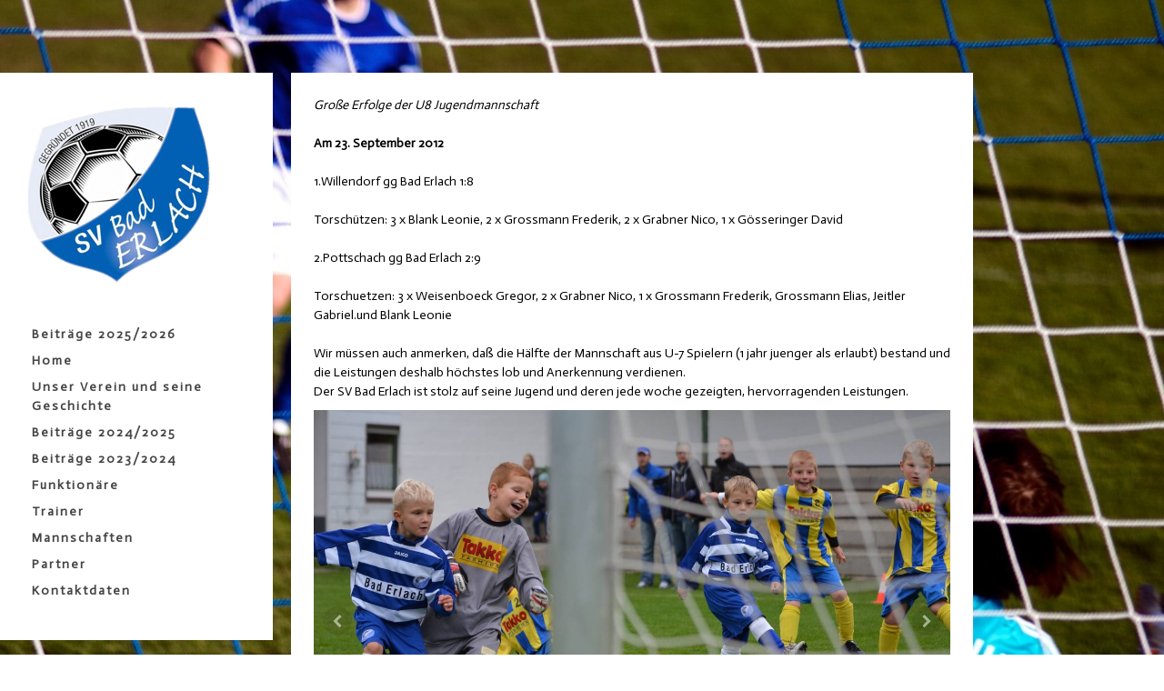

--- FILE ---
content_type: text/html; charset=UTF-8
request_url: https://www.svbaderlach.at/news-bildergalerie-2012-13/23-09-2012-u8/
body_size: 8788
content:
<!DOCTYPE html>
<html lang="de-DE"><head>
    <meta charset="utf-8"/>
    <link rel="dns-prefetch preconnect" href="https://u.jimcdn.com/" crossorigin="anonymous"/>
<link rel="dns-prefetch preconnect" href="https://assets.jimstatic.com/" crossorigin="anonymous"/>
<link rel="dns-prefetch preconnect" href="https://image.jimcdn.com" crossorigin="anonymous"/>
<link rel="dns-prefetch preconnect" href="https://fonts.jimstatic.com" crossorigin="anonymous"/>
<meta name="viewport" content="width=device-width, initial-scale=1"/>
<meta http-equiv="X-UA-Compatible" content="IE=edge"/>
<meta name="description" content=""/>
<meta name="robots" content="index, follow, archive"/>
<meta property="st:section" content=""/>
<meta name="generator" content="Jimdo Creator"/>
<meta name="twitter:title" content="23.09.2012 U8"/>
<meta name="twitter:description" content="Große Erfolge der U8 Jugendmannschaft Am 23. September 2012 1.Willendorf gg Bad Erlach 1:8 Torschützen: 3 x Blank Leonie, 2 x Grossmann Frederik, 2 x Grabner Nico, 1 x Gösseringer David 2.Pottschach gg Bad Erlach 2:9 Torschuetzen: 3 x Weisenboeck Gregor, 2 x Grabner Nico, 1 x Grossmann Frederik, Grossmann Elias, Jeitler Gabriel.und Blank Leonie Wir müssen auch anmerken, daß die Hälfte der Mannschaft aus U-7 Spielern (1 jahr juenger als erlaubt) bestand und die Leistungen deshalb höchstes lob und Anerkennung verdienen. Der SV Bad Erlach ist stolz auf seine Jugend und deren jede woche gezeigten, hervorragenden Leistungen."/>
<meta name="twitter:card" content="summary_large_image"/>
<meta property="og:url" content="http://www.svbaderlach.at/news-bildergalerie-2012-13/23-09-2012-u8/"/>
<meta property="og:title" content="23.09.2012 U8"/>
<meta property="og:description" content="Große Erfolge der U8 Jugendmannschaft Am 23. September 2012 1.Willendorf gg Bad Erlach 1:8 Torschützen: 3 x Blank Leonie, 2 x Grossmann Frederik, 2 x Grabner Nico, 1 x Gösseringer David 2.Pottschach gg Bad Erlach 2:9 Torschuetzen: 3 x Weisenboeck Gregor, 2 x Grabner Nico, 1 x Grossmann Frederik, Grossmann Elias, Jeitler Gabriel.und Blank Leonie Wir müssen auch anmerken, daß die Hälfte der Mannschaft aus U-7 Spielern (1 jahr juenger als erlaubt) bestand und die Leistungen deshalb höchstes lob und Anerkennung verdienen. Der SV Bad Erlach ist stolz auf seine Jugend und deren jede woche gezeigten, hervorragenden Leistungen."/>
<meta property="og:type" content="website"/>
<meta property="og:locale" content="de_DE"/>
<meta property="og:site_name" content="SV Bad Erlach"/>
<meta name="twitter:image" content="https://image.jimcdn.com/cdn-cgi/image/width=4096%2Cheight=4096%2Cfit=contain%2Cformat=jpg%2C/app/cms/storage/image/path/sac5068dcc8c1db10/image/i5ad503d848b2edfe/version/1348728116/image.jpg"/>
<meta property="og:image" content="https://image.jimcdn.com/cdn-cgi/image/width=4096%2Cheight=4096%2Cfit=contain%2Cformat=jpg%2C/app/cms/storage/image/path/sac5068dcc8c1db10/image/i5ad503d848b2edfe/version/1348728116/image.jpg"/>
<meta property="og:image:width" content="1279"/>
<meta property="og:image:height" content="847"/>
<meta property="og:image:secure_url" content="https://image.jimcdn.com/cdn-cgi/image/width=4096%2Cheight=4096%2Cfit=contain%2Cformat=jpg%2C/app/cms/storage/image/path/sac5068dcc8c1db10/image/i5ad503d848b2edfe/version/1348728116/image.jpg"/><title>23.09.2012 U8 - SV Bad Erlach</title>
<link rel="shortcut icon" href="https://u.jimcdn.com/cms/o/sac5068dcc8c1db10/img/favicon.png?t=1330529820"/>
    
<link rel="canonical" href="https://www.svbaderlach.at/news-bildergalerie-2012-13/23-09-2012-u8/"/>

        <script src="https://assets.jimstatic.com/ckies.js.865e7e29143a563466bd.js"></script>

        <script src="https://assets.jimstatic.com/cookieControl.js.05068c522913fc506a64.js"></script>
    <script>window.CookieControlSet.setToOff();</script>

    <style>html,body{margin:0}.hidden{display:none}.n{padding:5px}#cc-website-title a {text-decoration: none}.cc-m-image-align-1{text-align:left}.cc-m-image-align-2{text-align:right}.cc-m-image-align-3{text-align:center}</style>

        <link href="https://u.jimcdn.com/cms/o/sac5068dcc8c1db10/layout/dm_9d02a9ea61fbbfad8b8f87247f05d8df/css/layout.css?t=1641474014" rel="stylesheet" type="text/css" id="jimdo_layout_css"/>
<script>     /* <![CDATA[ */     /*!  loadCss [c]2014 @scottjehl, Filament Group, Inc.  Licensed MIT */     window.loadCSS = window.loadCss = function(e,n,t){var r,l=window.document,a=l.createElement("link");if(n)r=n;else{var i=(l.body||l.getElementsByTagName("head")[0]).childNodes;r=i[i.length-1]}var o=l.styleSheets;a.rel="stylesheet",a.href=e,a.media="only x",r.parentNode.insertBefore(a,n?r:r.nextSibling);var d=function(e){for(var n=a.href,t=o.length;t--;)if(o[t].href===n)return e.call(a);setTimeout(function(){d(e)})};return a.onloadcssdefined=d,d(function(){a.media=t||"all"}),a};     window.onloadCSS = function(n,o){n.onload=function(){n.onload=null,o&&o.call(n)},"isApplicationInstalled"in navigator&&"onloadcssdefined"in n&&n.onloadcssdefined(o)}     /* ]]> */ </script>     <script>
// <![CDATA[
onloadCSS(loadCss('https://assets.jimstatic.com/web.css.0732c147b7adfbb7c932a67d78765812.css') , function() {
    this.id = 'jimdo_web_css';
});
// ]]>
</script>
<link href="https://assets.jimstatic.com/web.css.0732c147b7adfbb7c932a67d78765812.css" rel="preload" as="style"/>
<noscript>
<link href="https://assets.jimstatic.com/web.css.0732c147b7adfbb7c932a67d78765812.css" rel="stylesheet"/>
</noscript>
    <script>
    //<![CDATA[
        var jimdoData = {"isTestserver":false,"isLcJimdoCom":false,"isJimdoHelpCenter":false,"isProtectedPage":false,"cstok":"","cacheJsKey":"a696674d4c92f468fb8c962458f373cd72fe7ea7","cacheCssKey":"a696674d4c92f468fb8c962458f373cd72fe7ea7","cdnUrl":"https:\/\/assets.jimstatic.com\/","minUrl":"https:\/\/assets.jimstatic.com\/app\/cdn\/min\/file\/","authUrl":"https:\/\/a.jimdo.com\/","webPath":"https:\/\/www.svbaderlach.at\/","appUrl":"https:\/\/a.jimdo.com\/","cmsLanguage":"de_DE","isFreePackage":false,"mobile":false,"isDevkitTemplateUsed":true,"isTemplateResponsive":true,"websiteId":"sac5068dcc8c1db10","pageId":1179007980,"packageId":2,"shop":{"deliveryTimeTexts":{"1":"1 - 3 Tage Lieferzeit","2":"3 - 5 Tage Lieferzeit","3":"5 - 8 Tage Lieferzeit"},"checkoutButtonText":"Zur Kasse","isReady":false,"currencyFormat":{"pattern":"\u00a4#,##0.00","convertedPattern":"$#,##0.00","symbols":{"GROUPING_SEPARATOR":",","DECIMAL_SEPARATOR":".","CURRENCY_SYMBOL":"$"}},"currencyLocale":"en_US"},"tr":{"gmap":{"searchNotFound":"Die angegebene Adresse konnte nicht gefunden werden.","routeNotFound":"Die Anfahrtsroute konnte nicht berechnet werden. M\u00f6gliche Gr\u00fcnde: Die Startadresse ist zu ungenau oder zu weit von der Zieladresse entfernt."},"shop":{"checkoutSubmit":{"next":"N\u00e4chster Schritt","wait":"Bitte warten"},"paypalError":"Da ist leider etwas schiefgelaufen. Bitte versuche es erneut!","cartBar":"Zum Warenkorb","maintenance":"Dieser Shop ist vor\u00fcbergehend leider nicht erreichbar. Bitte probieren Sie es sp\u00e4ter noch einmal.","addToCartOverlay":{"productInsertedText":"Der Artikel wurde dem Warenkorb hinzugef\u00fcgt.","continueShoppingText":"Weiter einkaufen","reloadPageText":"neu laden"},"notReadyText":"Dieser Shop ist noch nicht vollst\u00e4ndig eingerichtet.","numLeftText":"Mehr als {:num} Exemplare dieses Artikels sind z.Z. leider nicht verf\u00fcgbar.","oneLeftText":"Es ist leider nur noch ein Exemplar dieses Artikels verf\u00fcgbar."},"common":{"timeout":"Es ist ein Fehler aufgetreten. Die von dir ausgew\u00e4hlte Aktion wurde abgebrochen. Bitte versuche es in ein paar Minuten erneut."},"form":{"badRequest":"Es ist ein Fehler aufgetreten: Die Eingaben konnten leider nicht \u00fcbermittelt werden. Bitte versuche es sp\u00e4ter noch einmal!"}},"jQuery":"jimdoGen002","isJimdoMobileApp":false,"bgConfig":{"id":59317397,"type":"picture","options":{"fixed":true},"images":[{"id":7076921297,"url":"https:\/\/image.jimcdn.com\/cdn-cgi\/image\/\/app\/cms\/storage\/image\/path\/sac5068dcc8c1db10\/backgroundarea\/i286995f95370b64f\/version\/1641474014\/image.jpg","altText":"","focalPointX":36.95451183431952557612021337263286113739013671875,"focalPointY":31.00446428571428469922466319985687732696533203125}]},"bgFullscreen":null,"responsiveBreakpointLandscape":767,"responsiveBreakpointPortrait":480,"copyableHeadlineLinks":false,"tocGeneration":false,"googlemapsConsoleKey":false,"loggingForAnalytics":false,"loggingForPredefinedPages":false,"isFacebookPixelIdEnabled":false,"userAccountId":"64b14a1a-ae2e-47d4-87a1-a108085b4b19"};
    // ]]>
</script>

     <script> (function(window) { 'use strict'; var regBuff = window.__regModuleBuffer = []; var regModuleBuffer = function() { var args = [].slice.call(arguments); regBuff.push(args); }; if (!window.regModule) { window.regModule = regModuleBuffer; } })(window); </script>
    <script src="https://assets.jimstatic.com/web.js.9116b46b92b1358798e9.js" async="true"></script>
    <script src="https://assets.jimstatic.com/at.js.4414d972ea768b46a7c9.js"></script>
    

</head>

<body class="body cc-page j-m-gallery-styles j-m-video-styles j-m-hr-styles j-m-header-styles j-m-text-styles j-m-emotionheader-styles j-m-htmlCode-styles j-m-rss-styles j-m-form-styles-disabled j-m-table-styles j-m-textWithImage-styles j-m-downloadDocument-styles j-m-imageSubtitle-styles j-m-flickr-styles j-m-googlemaps-styles j-m-blogSelection-styles-disabled j-m-comment-styles-disabled j-m-jimdo-styles j-m-profile-styles j-m-guestbook-styles j-m-promotion-styles j-m-twitter-styles j-m-hgrid-styles j-m-shoppingcart-styles-disabled j-m-catalog-styles j-m-product-styles-disabled j-m-facebook-styles j-m-sharebuttons-styles j-m-formnew-styles-disabled j-m-callToAction-styles j-m-turbo-styles j-m-spacing-styles j-m-googleplus-styles j-m-dummy-styles j-m-search-styles j-m-booking-styles j-m-socialprofiles-styles j-footer-styles cc-pagemode-default cc-content-parent" id="page-1179007980">

<div id="cc-inner" class="cc-content-parent">
  <input type="checkbox" id="jtpl-mobile-navigation__checkbox" class="jtpl-mobile-navigation__checkbox"/><!-- _main.sass --><div class="jtpl-main alignment-options cc-content-parent">

    <!-- background-area -->
    <div class="jtpl-background-area" background-area=""></div>
    <!-- END background-area -->

    <!-- _mobile-navigation.sass -->
    <nav class="jtpl-mobile-navigation navigation-colors navigation-colors--transparency"><label for="jtpl-mobile-navigation__checkbox" class="jtpl-mobile-navigation__label">
        <span class="jtpl-mobile-navigation__borders navigation-colors__menu-icon"></span>
      </label>
      <div class="jtpl-mobile-navigation__inner">
        <div data-container="navigation"><div class="j-nav-variant-nested"><ul class="cc-nav-level-0 j-nav-level-0"><li id="cc-nav-view-2265382997" class="jmd-nav__list-item-0"><a href="/" data-link-title="Beiträge 2025/2026">Beiträge 2025/2026</a></li><li id="cc-nav-view-2082978597" class="jmd-nav__list-item-0"><a href="/home/" data-link-title="Home">Home</a></li><li id="cc-nav-view-1087799980" class="jmd-nav__list-item-0"><a href="/unser-verein-und-seine-geschichte/" data-link-title="Unser Verein und seine Geschichte">Unser Verein und seine Geschichte</a></li><li id="cc-nav-view-2257748197" class="jmd-nav__list-item-0"><a href="/beiträge-2024-2025/" data-link-title="Beiträge 2024/2025">Beiträge 2024/2025</a></li><li id="cc-nav-view-2256898197" class="jmd-nav__list-item-0"><a href="/beiträge-2023-2024/" data-link-title="Beiträge 2023/2024">Beiträge 2023/2024</a></li><li id="cc-nav-view-1098222280" class="jmd-nav__list-item-0"><a href="/funktionäre/" data-link-title="Funktionäre">Funktionäre</a></li><li id="cc-nav-view-1095528380" class="jmd-nav__list-item-0"><a href="/trainer/" data-link-title="Trainer">Trainer</a></li><li id="cc-nav-view-1095522180" class="jmd-nav__list-item-0 j-nav-has-children"><a href="/mannschaften/" data-link-title="Mannschaften">Mannschaften</a><span data-navi-toggle="cc-nav-view-1095522180" class="jmd-nav__toggle-button"></span><ul class="cc-nav-level-1 j-nav-level-1"><li id="cc-nav-view-1098214980" class="jmd-nav__list-item-1"><a href="/mannschaften/kampfmannschaft-und-u23/" data-link-title="Kampfmannschaft und U23">Kampfmannschaft und U23</a></li><li id="cc-nav-view-1098215280" class="jmd-nav__list-item-1"><a href="/mannschaften/jugendmannschaften/" data-link-title="Jugendmannschaften">Jugendmannschaften</a></li></ul></li><li id="cc-nav-view-2257076097" class="jmd-nav__list-item-0"><a href="/partner/" data-link-title="Partner">Partner</a></li><li id="cc-nav-view-1095528280" class="jmd-nav__list-item-0"><a href="/kontaktdaten/" data-link-title="Kontaktdaten">Kontaktdaten</a></li></ul></div></div>
      </div>
    </nav><!-- END _mobile-navigation.sass --><!-- _header.sass --><header class="jtpl-header navigation-colors"><div class="jtpl-logo">
        <div id="cc-website-logo" class="cc-single-module-element"><div id="cc-m-6556656080" class="j-module n j-imageSubtitle"><div class="cc-m-image-container"><figure class="cc-imagewrapper cc-m-image-align-1">
<a href="https://www.svbaderlach.at/" target="_self"><img srcset="https://image.jimcdn.com/cdn-cgi/image/width=210%2Cheight=10000%2Cfit=contain%2Cformat=png%2C/app/cms/storage/image/path/sac5068dcc8c1db10/image/i44d2bae9e92e51fb/version/1460124570/image.png 210w, https://image.jimcdn.com/cdn-cgi/image/width=320%2Cheight=10000%2Cfit=contain%2Cformat=png%2C/app/cms/storage/image/path/sac5068dcc8c1db10/image/i44d2bae9e92e51fb/version/1460124570/image.png 320w, https://image.jimcdn.com/cdn-cgi/image/width=420%2Cheight=10000%2Cfit=contain%2Cformat=png%2C/app/cms/storage/image/path/sac5068dcc8c1db10/image/i44d2bae9e92e51fb/version/1460124570/image.png 420w" sizes="(min-width: 210px) 210px, 100vw" id="cc-m-imagesubtitle-image-6556656080" src="https://image.jimcdn.com/cdn-cgi/image/width=210%2Cheight=10000%2Cfit=contain%2Cformat=png%2C/app/cms/storage/image/path/sac5068dcc8c1db10/image/i44d2bae9e92e51fb/version/1460124570/image.png" alt="SV Bad Erlach" class="" data-src-width="618" data-src-height="599" data-src="https://image.jimcdn.com/cdn-cgi/image/width=210%2Cheight=10000%2Cfit=contain%2Cformat=png%2C/app/cms/storage/image/path/sac5068dcc8c1db10/image/i44d2bae9e92e51fb/version/1460124570/image.png" data-image-id="4695572080"/></a>    

</figure>
</div>
<div class="cc-clear"></div>
<script id="cc-m-reg-6556656080">// <![CDATA[

    window.regModule("module_imageSubtitle", {"data":{"imageExists":true,"hyperlink":"","hyperlink_target":"","hyperlinkAsString":"","pinterest":"0","id":6556656080,"widthEqualsContent":"0","resizeWidth":"210","resizeHeight":204},"id":6556656080});
// ]]>
</script></div></div>
      </div>

      <!-- _navigation.sass -->
      <nav class="jtpl-navigation"><div class="jtpl-navigation__inner">
          <div data-container="navigation"><div class="j-nav-variant-nested"><ul class="cc-nav-level-0 j-nav-level-0"><li id="cc-nav-view-2265382997" class="jmd-nav__list-item-0"><a href="/" data-link-title="Beiträge 2025/2026">Beiträge 2025/2026</a></li><li id="cc-nav-view-2082978597" class="jmd-nav__list-item-0"><a href="/home/" data-link-title="Home">Home</a></li><li id="cc-nav-view-1087799980" class="jmd-nav__list-item-0"><a href="/unser-verein-und-seine-geschichte/" data-link-title="Unser Verein und seine Geschichte">Unser Verein und seine Geschichte</a></li><li id="cc-nav-view-2257748197" class="jmd-nav__list-item-0"><a href="/beiträge-2024-2025/" data-link-title="Beiträge 2024/2025">Beiträge 2024/2025</a></li><li id="cc-nav-view-2256898197" class="jmd-nav__list-item-0"><a href="/beiträge-2023-2024/" data-link-title="Beiträge 2023/2024">Beiträge 2023/2024</a></li><li id="cc-nav-view-1098222280" class="jmd-nav__list-item-0"><a href="/funktionäre/" data-link-title="Funktionäre">Funktionäre</a></li><li id="cc-nav-view-1095528380" class="jmd-nav__list-item-0"><a href="/trainer/" data-link-title="Trainer">Trainer</a></li><li id="cc-nav-view-1095522180" class="jmd-nav__list-item-0 j-nav-has-children"><a href="/mannschaften/" data-link-title="Mannschaften">Mannschaften</a><span data-navi-toggle="cc-nav-view-1095522180" class="jmd-nav__toggle-button"></span></li><li id="cc-nav-view-2257076097" class="jmd-nav__list-item-0"><a href="/partner/" data-link-title="Partner">Partner</a></li><li id="cc-nav-view-1095528280" class="jmd-nav__list-item-0"><a href="/kontaktdaten/" data-link-title="Kontaktdaten">Kontaktdaten</a></li></ul></div></div>
        </div>
      </nav><!-- END _navigation.sass --></header><!-- END _header.sass --><!-- _section-main.sass --><section class="jtpl-section-main content-options cc-content-parent"><div class="jtpl-content cc-content-parent">
        <div id="content_area" data-container="content"><div id="content_start"></div>
        
        <div id="cc-matrix-1432801980"><div id="cc-m-6293900780" class="j-module n j-text "><p>
    <em>Große Erfolge der U8 Jugendmannschaft</em>
</p>

<p>
     
</p>

<p>
    <strong>Am 23. September 2012</strong>
</p>

<p>
    <strong> </strong>
</p>

<p>
    1.Willendorf gg Bad Erlach 1:8
</p>

<p>
     
</p>

<p>
    Torschützen: 3 x Blank Leonie, 2 x Grossmann Frederik, 2 x Grabner Nico, 1 x Gösseringer David
</p>

<p>
     
</p>

<p>
    2.Pottschach gg Bad Erlach 2:9
</p>

<p>
     
</p>

<p>
    Torschuetzen: 3 x Weisenboeck Gregor, 2 x Grabner Nico, 1 x Grossmann Frederik, Grossmann Elias, Jeitler Gabriel.und Blank Leonie
</p>

<p>
     
</p>

<p>
    Wir müssen auch anmerken, daß die Hälfte der Mannschaft aus U-7 Spielern (1 jahr juenger als erlaubt) bestand und die Leistungen deshalb höchstes lob und Anerkennung verdienen.
</p>

<p>
    Der SV Bad Erlach ist stolz auf seine Jugend und deren jede woche gezeigten, hervorragenden Leistungen.
</p></div><div id="cc-m-6295839880" class="j-module n j-gallery "><div id="cc-m-gallery-6295839880" class="cc-m-gallery-container            cc-m-gallery-slider                        cc-m-gallery-slider-fullscreen-enabled           ">
        <ul>
                    <li>
                
                <a rel="lightbox[6295839880]" href="javascript:" data-href="https://image.jimcdn.com/cdn-cgi/image//app/cms/storage/image/path/sac5068dcc8c1db10/image/i5ad503d848b2edfe/version/1348728116/image.jpg" data-title=""><img src="https://image.jimcdn.com/cdn-cgi/image//app/cms/storage/image/path/sac5068dcc8c1db10/image/i5ad503d848b2edfe/version/1348728116/image.jpg" data-orig-width="1279" data-orig-height="847" alt="" data-subtitle=""/></a>            </li>
                    <li>
                
                <a rel="lightbox[6295839880]" href="javascript:" data-href="https://image.jimcdn.com/cdn-cgi/image//app/cms/storage/image/path/sac5068dcc8c1db10/image/i8dd1c44c2cdfc324/version/1348728116/image.jpg" data-title=""><img src="https://image.jimcdn.com/cdn-cgi/image//app/cms/storage/image/path/sac5068dcc8c1db10/image/i8dd1c44c2cdfc324/version/1348728116/image.jpg" data-orig-width="1279" data-orig-height="847" alt="" data-subtitle=""/></a>            </li>
                    <li>
                
                <a rel="lightbox[6295839880]" href="javascript:" data-href="https://image.jimcdn.com/cdn-cgi/image//app/cms/storage/image/path/sac5068dcc8c1db10/image/ie3df5b6d610f40b1/version/1348728116/image.jpg" data-title=""><img src="https://image.jimcdn.com/cdn-cgi/image//app/cms/storage/image/path/sac5068dcc8c1db10/image/ie3df5b6d610f40b1/version/1348728116/image.jpg" data-orig-width="1279" data-orig-height="847" alt="" data-subtitle=""/></a>            </li>
                    <li>
                
                <a rel="lightbox[6295839880]" href="javascript:" data-href="https://image.jimcdn.com/cdn-cgi/image//app/cms/storage/image/path/sac5068dcc8c1db10/image/ica6a37a220cf282e/version/1348728116/image.jpg" data-title=""><img src="https://image.jimcdn.com/cdn-cgi/image//app/cms/storage/image/path/sac5068dcc8c1db10/image/ica6a37a220cf282e/version/1348728116/image.jpg" data-orig-width="1279" data-orig-height="847" alt="" data-subtitle=""/></a>            </li>
                    <li>
                
                <a rel="lightbox[6295839880]" href="javascript:" data-href="https://image.jimcdn.com/cdn-cgi/image//app/cms/storage/image/path/sac5068dcc8c1db10/image/ie44e453ce6183a6e/version/1348728116/image.jpg" data-title=""><img src="https://image.jimcdn.com/cdn-cgi/image//app/cms/storage/image/path/sac5068dcc8c1db10/image/ie44e453ce6183a6e/version/1348728116/image.jpg" data-orig-width="1279" data-orig-height="847" alt="" data-subtitle=""/></a>            </li>
                    <li>
                
                <a rel="lightbox[6295839880]" href="javascript:" data-href="https://image.jimcdn.com/cdn-cgi/image//app/cms/storage/image/path/sac5068dcc8c1db10/image/i50bf55f8292d2ecc/version/1348728116/image.jpg" data-title=""><img src="https://image.jimcdn.com/cdn-cgi/image//app/cms/storage/image/path/sac5068dcc8c1db10/image/i50bf55f8292d2ecc/version/1348728116/image.jpg" data-orig-width="1279" data-orig-height="847" alt="" data-subtitle=""/></a>            </li>
                    <li>
                
                <a rel="lightbox[6295839880]" href="javascript:" data-href="https://image.jimcdn.com/cdn-cgi/image//app/cms/storage/image/path/sac5068dcc8c1db10/image/i8e6c39d2bddd90a9/version/1348728116/image.jpg" data-title=""><img src="https://image.jimcdn.com/cdn-cgi/image//app/cms/storage/image/path/sac5068dcc8c1db10/image/i8e6c39d2bddd90a9/version/1348728116/image.jpg" data-orig-width="1279" data-orig-height="847" alt="" data-subtitle=""/></a>            </li>
                    <li>
                
                <a rel="lightbox[6295839880]" href="javascript:" data-href="https://image.jimcdn.com/cdn-cgi/image//app/cms/storage/image/path/sac5068dcc8c1db10/image/i1b85874969f20346/version/1348728116/image.jpg" data-title=""><img src="https://image.jimcdn.com/cdn-cgi/image//app/cms/storage/image/path/sac5068dcc8c1db10/image/i1b85874969f20346/version/1348728116/image.jpg" data-orig-width="1279" data-orig-height="847" alt="" data-subtitle=""/></a>            </li>
                    <li>
                
                <a rel="lightbox[6295839880]" href="javascript:" data-href="https://image.jimcdn.com/cdn-cgi/image//app/cms/storage/image/path/sac5068dcc8c1db10/image/id93a480fc7d35cf1/version/1348728116/image.jpg" data-title=""><img src="https://image.jimcdn.com/cdn-cgi/image//app/cms/storage/image/path/sac5068dcc8c1db10/image/id93a480fc7d35cf1/version/1348728116/image.jpg" data-orig-width="1279" data-orig-height="847" alt="" data-subtitle=""/></a>            </li>
                    <li>
                
                <a rel="lightbox[6295839880]" href="javascript:" data-href="https://image.jimcdn.com/cdn-cgi/image//app/cms/storage/image/path/sac5068dcc8c1db10/image/i8058639d5b97bef4/version/1348728116/image.jpg" data-title=""><img src="https://image.jimcdn.com/cdn-cgi/image//app/cms/storage/image/path/sac5068dcc8c1db10/image/i8058639d5b97bef4/version/1348728116/image.jpg" data-orig-width="1279" data-orig-height="847" alt="" data-subtitle=""/></a>            </li>
                    <li>
                
                <a rel="lightbox[6295839880]" href="javascript:" data-href="https://image.jimcdn.com/cdn-cgi/image//app/cms/storage/image/path/sac5068dcc8c1db10/image/id2cb11f7447a353f/version/1348728116/image.jpg" data-title=""><img src="https://image.jimcdn.com/cdn-cgi/image//app/cms/storage/image/path/sac5068dcc8c1db10/image/id2cb11f7447a353f/version/1348728116/image.jpg" data-orig-width="1279" data-orig-height="847" alt="" data-subtitle=""/></a>            </li>
                    <li>
                
                <a rel="lightbox[6295839880]" href="javascript:" data-href="https://image.jimcdn.com/cdn-cgi/image//app/cms/storage/image/path/sac5068dcc8c1db10/image/ib2fc5f46615a3978/version/1348728116/image.jpg" data-title=""><img src="https://image.jimcdn.com/cdn-cgi/image//app/cms/storage/image/path/sac5068dcc8c1db10/image/ib2fc5f46615a3978/version/1348728116/image.jpg" data-orig-width="1279" data-orig-height="847" alt="" data-subtitle=""/></a>            </li>
                    <li>
                
                <a rel="lightbox[6295839880]" href="javascript:" data-href="https://image.jimcdn.com/cdn-cgi/image//app/cms/storage/image/path/sac5068dcc8c1db10/image/i7d9dd2ae1940fb07/version/1348728116/image.jpg" data-title=""><img src="https://image.jimcdn.com/cdn-cgi/image//app/cms/storage/image/path/sac5068dcc8c1db10/image/i7d9dd2ae1940fb07/version/1348728116/image.jpg" data-orig-width="1279" data-orig-height="847" alt="" data-subtitle=""/></a>            </li>
                    <li>
                
                <a rel="lightbox[6295839880]" href="javascript:" data-href="https://image.jimcdn.com/cdn-cgi/image//app/cms/storage/image/path/sac5068dcc8c1db10/image/i8a9edaa02a325d78/version/1348728116/image.jpg" data-title=""><img src="https://image.jimcdn.com/cdn-cgi/image//app/cms/storage/image/path/sac5068dcc8c1db10/image/i8a9edaa02a325d78/version/1348728116/image.jpg" data-orig-width="1279" data-orig-height="847" alt="" data-subtitle=""/></a>            </li>
                    <li>
                
                <a rel="lightbox[6295839880]" href="javascript:" data-href="https://image.jimcdn.com/cdn-cgi/image//app/cms/storage/image/path/sac5068dcc8c1db10/image/ib70eb4986b3c106c/version/1348728116/image.jpg" data-title=""><img src="https://image.jimcdn.com/cdn-cgi/image//app/cms/storage/image/path/sac5068dcc8c1db10/image/ib70eb4986b3c106c/version/1348728116/image.jpg" data-orig-width="1279" data-orig-height="847" alt="" data-subtitle=""/></a>            </li>
            </ul>

            <div class="cc-m-gallery-slider-bar">
            <div class="cc-m-gallery-slider-thumbnails-wrapper">
                <div class="cc-m-gallery-slider-thumbnails">
                                            <a data-slide-index="0" href="">
                            <img src="https://image.jimcdn.com/cdn-cgi/image/width=25%2Cheight=25%2Cfit=crop%2Cformat=jpg%2C/app/cms/storage/image/path/sac5068dcc8c1db10/image/i5ad503d848b2edfe/version/1348728116/image.jpg" alt=""/>
                        </a>
                                                <a data-slide-index="1" href="">
                            <img src="https://image.jimcdn.com/cdn-cgi/image/width=25%2Cheight=25%2Cfit=crop%2Cformat=jpg%2C/app/cms/storage/image/path/sac5068dcc8c1db10/image/i8dd1c44c2cdfc324/version/1348728116/image.jpg" alt=""/>
                        </a>
                                                <a data-slide-index="2" href="">
                            <img src="https://image.jimcdn.com/cdn-cgi/image/width=25%2Cheight=25%2Cfit=crop%2Cformat=jpg%2C/app/cms/storage/image/path/sac5068dcc8c1db10/image/ie3df5b6d610f40b1/version/1348728116/image.jpg" alt=""/>
                        </a>
                                                <a data-slide-index="3" href="">
                            <img src="https://image.jimcdn.com/cdn-cgi/image/width=25%2Cheight=25%2Cfit=crop%2Cformat=jpg%2C/app/cms/storage/image/path/sac5068dcc8c1db10/image/ica6a37a220cf282e/version/1348728116/image.jpg" alt=""/>
                        </a>
                                                <a data-slide-index="4" href="">
                            <img src="https://image.jimcdn.com/cdn-cgi/image/width=25%2Cheight=25%2Cfit=crop%2Cformat=jpg%2C/app/cms/storage/image/path/sac5068dcc8c1db10/image/ie44e453ce6183a6e/version/1348728116/image.jpg" alt=""/>
                        </a>
                                                <a data-slide-index="5" href="">
                            <img src="https://image.jimcdn.com/cdn-cgi/image/width=25%2Cheight=25%2Cfit=crop%2Cformat=jpg%2C/app/cms/storage/image/path/sac5068dcc8c1db10/image/i50bf55f8292d2ecc/version/1348728116/image.jpg" alt=""/>
                        </a>
                                                <a data-slide-index="6" href="">
                            <img src="https://image.jimcdn.com/cdn-cgi/image/width=25%2Cheight=25%2Cfit=crop%2Cformat=jpg%2C/app/cms/storage/image/path/sac5068dcc8c1db10/image/i8e6c39d2bddd90a9/version/1348728116/image.jpg" alt=""/>
                        </a>
                                                <a data-slide-index="7" href="">
                            <img src="https://image.jimcdn.com/cdn-cgi/image/width=25%2Cheight=25%2Cfit=crop%2Cformat=jpg%2C/app/cms/storage/image/path/sac5068dcc8c1db10/image/i1b85874969f20346/version/1348728116/image.jpg" alt=""/>
                        </a>
                                                <a data-slide-index="8" href="">
                            <img src="https://image.jimcdn.com/cdn-cgi/image/width=25%2Cheight=25%2Cfit=crop%2Cformat=jpg%2C/app/cms/storage/image/path/sac5068dcc8c1db10/image/id93a480fc7d35cf1/version/1348728116/image.jpg" alt=""/>
                        </a>
                                                <a data-slide-index="9" href="">
                            <img src="https://image.jimcdn.com/cdn-cgi/image/width=25%2Cheight=25%2Cfit=crop%2Cformat=jpg%2C/app/cms/storage/image/path/sac5068dcc8c1db10/image/i8058639d5b97bef4/version/1348728116/image.jpg" alt=""/>
                        </a>
                                                <a data-slide-index="10" href="">
                            <img src="https://image.jimcdn.com/cdn-cgi/image/width=25%2Cheight=25%2Cfit=crop%2Cformat=jpg%2C/app/cms/storage/image/path/sac5068dcc8c1db10/image/id2cb11f7447a353f/version/1348728116/image.jpg" alt=""/>
                        </a>
                                                <a data-slide-index="11" href="">
                            <img src="https://image.jimcdn.com/cdn-cgi/image/width=25%2Cheight=25%2Cfit=crop%2Cformat=jpg%2C/app/cms/storage/image/path/sac5068dcc8c1db10/image/ib2fc5f46615a3978/version/1348728116/image.jpg" alt=""/>
                        </a>
                                                <a data-slide-index="12" href="">
                            <img src="https://image.jimcdn.com/cdn-cgi/image/width=25%2Cheight=25%2Cfit=crop%2Cformat=jpg%2C/app/cms/storage/image/path/sac5068dcc8c1db10/image/i7d9dd2ae1940fb07/version/1348728116/image.jpg" alt=""/>
                        </a>
                                                <a data-slide-index="13" href="">
                            <img src="https://image.jimcdn.com/cdn-cgi/image/width=25%2Cheight=25%2Cfit=crop%2Cformat=jpg%2C/app/cms/storage/image/path/sac5068dcc8c1db10/image/i8a9edaa02a325d78/version/1348728116/image.jpg" alt=""/>
                        </a>
                                                <a data-slide-index="14" href="">
                            <img src="https://image.jimcdn.com/cdn-cgi/image/width=25%2Cheight=25%2Cfit=crop%2Cformat=jpg%2C/app/cms/storage/image/path/sac5068dcc8c1db10/image/ib70eb4986b3c106c/version/1348728116/image.jpg" alt=""/>
                        </a>
                                        </div>
            </div>
        </div>
    
        <a href="javascript:" class="cc-m-gallery-slider-fullscreen              "></a>
    

</div>
<script id="cc-m-reg-6295839880">// <![CDATA[

    window.regModule("module_gallery", {"view":"5","countImages":15,"variant":"slider","selector":"#cc-m-gallery-6295839880","imageCount":15,"enlargeable":"1","multiUpload":true,"autostart":1,"pause":"4","showSliderThumbnails":1,"coolSize":"2","coolPadding":"3","stackCount":"3","stackPadding":"3","options":{"pinterest":"0"},"id":6295839880});
// ]]>
</script></div></div>
        
        </div>
      </div>
    </section><!-- END _section-main.sass --><!-- _section-aside.sass --><section class="jtpl-section-aside sidebar-options-box"><aside class="jtpl-sidebar sidebar-options-inner"><div data-container="sidebar"><div id="cc-matrix-1312104680"><div id="cc-m-12236932697" class="j-module n j-htmlCode "><script async="async" src="https://cse.google.com/cse.js?cx=250ce0500a8d64762"></script>
<div class="gcse-search">
</div></div><div id="cc-m-11450314397" class="j-module n j-hr ">    <hr/>
</div><div id="cc-m-9604367997" class="j-module n j-hgrid ">    <div class="cc-m-hgrid-column" style="width: 27.21%;">
        <div id="cc-matrix-2520693497"><div id="cc-m-5968127880" class="j-module n j-imageSubtitle "><figure class="cc-imagewrapper cc-m-image-align-1">
<a href="http://vereine.fussballoesterreich.at/noe/SvBadErlach/838692539797021751_838692540602328274~838692540602328280_838692540602328280,de.html" target="_blank"><img srcset="https://image.jimcdn.com/cdn-cgi/image/width=170%2Cheight=10000%2Cfit=contain%2Cformat=png%2C/app/cms/storage/image/path/sac5068dcc8c1db10/image/ifa969263bd68a3a2/version/1410007585/image.png 170w, https://image.jimcdn.com/cdn-cgi/image//app/cms/storage/image/path/sac5068dcc8c1db10/image/ifa969263bd68a3a2/version/1410007585/image.png 175w" sizes="(min-width: 170px) 170px, 100vw" id="cc-m-imagesubtitle-image-5968127880" src="https://image.jimcdn.com/cdn-cgi/image/width=170%2Cheight=10000%2Cfit=contain%2Cformat=png%2C/app/cms/storage/image/path/sac5068dcc8c1db10/image/ifa969263bd68a3a2/version/1410007585/image.png" alt="" class="" data-src-width="175" data-src-height="90" data-src="https://image.jimcdn.com/cdn-cgi/image/width=170%2Cheight=10000%2Cfit=contain%2Cformat=png%2C/app/cms/storage/image/path/sac5068dcc8c1db10/image/ifa969263bd68a3a2/version/1410007585/image.png" data-image-id="4122381380"/></a>    

</figure>

<div class="cc-clear"></div>
<script id="cc-m-reg-5968127880">// <![CDATA[

    window.regModule("module_imageSubtitle", {"data":{"imageExists":true,"hyperlink":"http:\/\/vereine.fussballoesterreich.at\/noe\/SvBadErlach\/838692539797021751_838692540602328274~838692540602328280_838692540602328280%2Cde.html","hyperlink_target":"_blank","hyperlinkAsString":"http:\/\/vereine.fussballoesterreich.at\/noe\/SvBadErlach\/838692539797021751_838692540602328274~838692540602328280_838692540602328280%2Cde.html","pinterest":"0","id":5968127880,"widthEqualsContent":"0","resizeWidth":"170","resizeHeight":88},"id":5968127880});
// ]]>
</script></div></div>    </div>
            <div class="cc-m-hgrid-separator" data-display="cms-only"><div></div></div>
        <div class="cc-m-hgrid-column last" style="width: 70.78%;">
        <div id="cc-matrix-2520693597"><div id="cc-m-5968117280" class="j-module n j-text "><p style="text-align: center;">
    Die aktuellen Tabellenergebnisse und weitere Informationen und Liveticker finden Sie auf  <a href="https://ticker.ligaportal.at/mannschaft/1642/sv-bad-erlach" target="_blank" title="https://ticker.ligaportal.at/mannschaft/1642/sv-bad-erlach">Ligaportal.at</a>
</p></div></div>    </div>
    
<div class="cc-m-hgrid-overlay" data-display="cms-only"></div>

<br class="cc-clear"/>

</div><div id="cc-m-10452476897" class="j-module n j-hr ">    <hr/>
</div><div id="cc-m-6400560180" class="j-module n j-facebook ">        <div class="j-search-results">
            <button class="fb-placeholder-button j-fb-placeholder-button"><span class="like-icon"></span>Mit Facebook verbinden</button>
            <div class="fb-like" data-href="https://www.svbaderlach.at/" data-layout="standard" data-action="like" data-show-faces="true" data-share="false"></div>
        </div><script>// <![CDATA[

    window.regModule("module_facebook", []);
// ]]>
</script></div><div id="cc-m-9604418997" class="j-module n j-hgrid ">    <div class="cc-m-hgrid-column" style="width: 14.94%;">
        <div id="cc-matrix-2520702997"><div id="cc-m-6311655680" class="j-module n j-header "><h3 class="" id="cc-m-header-6311655680">Share:</h3></div></div>    </div>
            <div class="cc-m-hgrid-separator" data-display="cms-only"><div></div></div>
        <div class="cc-m-hgrid-column" style="width: 46.59%;">
        <div id="cc-matrix-2520703097"><div id="cc-m-6311654780" class="j-module n j-sharebuttons ">
<div class="cc-sharebuttons-element cc-sharebuttons-size-32 cc-sharebuttons-style-colored cc-sharebuttons-design-square cc-sharebuttons-align-left">


    <a class="cc-sharebuttons-facebook" href="http://www.facebook.com/sharer.php?u=https://www.svbaderlach.at/news-bildergalerie-2012-13/23-09-2012-u8/&amp;t=23.09.2012%20U8" title="Facebook" target="_blank"></a><a class="cc-sharebuttons-mail" href="mailto:?subject=23.09.2012%20U8&amp;body=https://www.svbaderlach.at/news-bildergalerie-2012-13/23-09-2012-u8/" title="E-Mail" target=""></a>

</div>
</div></div>    </div>
            <div class="cc-m-hgrid-separator" data-display="cms-only"><div></div></div>
        <div class="cc-m-hgrid-column last" style="width: 34.44%;">
        <div id="cc-matrix-2520792697"></div>    </div>
    
<div class="cc-m-hgrid-overlay" data-display="cms-only"></div>

<br class="cc-clear"/>

</div></div></div>
      </aside><footer class="jtpl-footer footer-options"><div id="contentfooter" data-container="footer">

    
    <div class="j-meta-links">
        <a href="/about/">Impressum</a> | <a href="//www.svbaderlach.at/j/privacy">Datenschutz</a> | <a href="/sitemap/">Sitemap</a><br/>(c) Sportvereinigung Bad Erlach, jegliches verwendete Bildmaterial ist urheberrechtlich geschützt    </div>

    <div class="j-admin-links">
            

<span class="loggedin">
    <a rel="nofollow" id="logout" target="_top" href="https://cms.e.jimdo.com/app/cms/logout.php">
        Abmelden    </a>
    |
    <a rel="nofollow" id="edit" target="_top" href="https://a.jimdo.com/app/auth/signin/jumpcms/?page=1179007980">Bearbeiten</a>
</span>
        </div>

    
</div>

      </footer></section><!-- END _section-aside.sass --><!-- _cart.sass --><div class="jtpl-cart">
      
    </div>
    <!-- END _cart.sass -->

  </div>
  <!-- END _main.sass -->
</div>
    <ul class="cc-FloatingButtonBarContainer cc-FloatingButtonBarContainer-right hidden">

                    <!-- scroll to top button -->
            <li class="cc-FloatingButtonBarContainer-button-scroll">
                <a href="javascript:void(0);" title="Nach oben scrollen">
                    <span>Nach oben scrollen</span>
                </a>
            </li>
            <script>// <![CDATA[

    window.regModule("common_scrolltotop", []);
// ]]>
</script>    </ul>
    <script type="text/javascript">
//<![CDATA[
addAutomatedTracking('creator.website', track_anon);
//]]>
</script>
    





</body>
</html>
